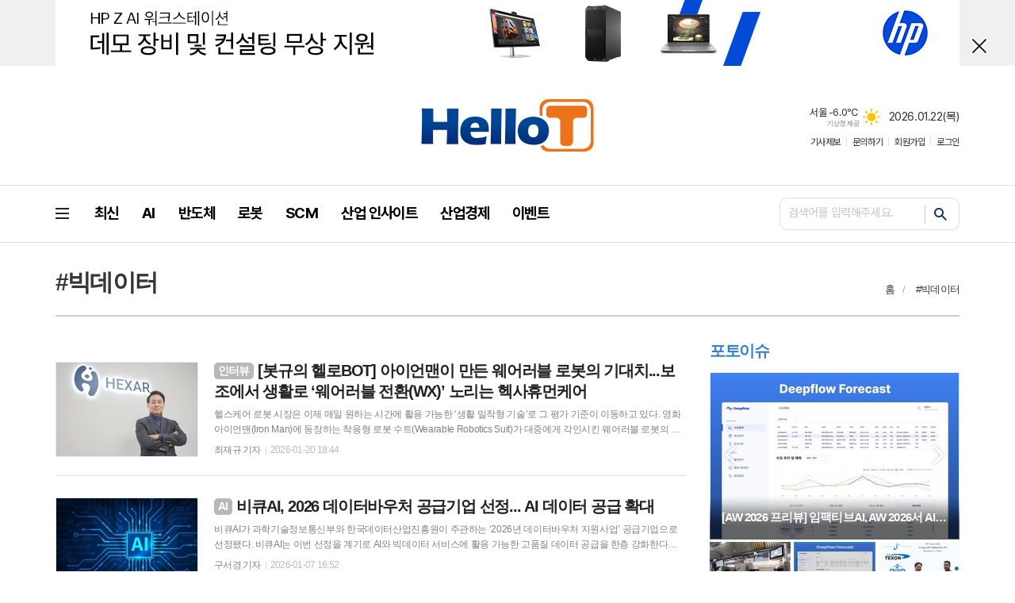

--- FILE ---
content_type: text/html; charset=utf-8
request_url: https://www.hellot.net/news/tag_list_all.html?tag=%EB%B9%85%EB%8D%B0%EC%9D%B4%ED%84%B0
body_size: 21326
content:
<!DOCTYPE html>
<html lang="ko">
<head>
<meta charset="UTF-8">
<meta http-equiv="X-UA-Compatible" content="IE=edge">
<meta property="og:url"					content="https://www.hellot.net/news/tag_list_all.html?tag=%EB%B9%85%EB%8D%B0%EC%9D%B4%ED%84%B0" />
<meta property="og:type"				content="article" />
<meta property="og:title"				content="헬로티 –매일 만나는 첨단 산업, 경제, IT 소식" />
<meta property="og:description"			content="산업 전문 미디어인 헬로티는 자동화기술, 전자기술, AI, IT, ICT 등 다양한 산업 정보를 제공합니다. 최신 동향으로 트렌드를 파악해보세요." />
<meta property="og:image"				content="https://www.hellot.net/data/design/logo/default_image_share_20210526085512.jpg" />
<meta name="twitter:url"				content="https://www.hellot.net/news/tag_list_all.html?tag=%EB%B9%85%EB%8D%B0%EC%9D%B4%ED%84%B0" />
<meta name="twitter:title"				content="헬로티 –매일 만나는 첨단 산업, 경제, IT 소식" />
<meta name="twitter:card"				content="photo" />
<meta name="twitter:image"				content="https://www.hellot.net/data/design/logo/default_image_share_20210526085512.jpg" />

<!-- 데이블 -->
<meta property="dable:item_id" content="">
<meta property="dable:title" content="헬로티 –매일 만나는 첨단 산업, 경제, IT 소식">
<meta property="dable:image" content="https://www.hellot.net/data/design/logo/default_image_share_20210526085512.jpg">
<meta property="dable:author" content="">
<meta property="article:section" content="">
<meta property="article:published_time" content="">

<meta name="naver-site-verification" content="f8d0eeb863057091678d8d96123ed4571d43875a" />
<link rel="canonical" href="https://www.hellot.net/news/tag_list_all.html?tag=%EB%B9%85%EB%8D%B0%EC%9D%B4%ED%84%B0" />
<link rel="apple-touch-icon-precomposed" href="/data/skin/layout/1/m14/images/favicon72.png">
<link rel="apple-touch-icon-precomposed" sizes="144x144" href="/data/skin/layout/1/m14/images/favicon144.png">
<link rel="shortcut icon" href="https://www.hellot.net/favicon.ico">
<link rel="icon" href="https://www.hellot.net/favicon.ico" type="image/x-icon">
<link rel="alternate" type="application/rss+xml" title="RSS 2.0" href="/data/rss/news.xml">
<link type="text/css" rel="stylesheet" href="/data/skin/layout/1/m14/images/css/index_cache.css">
<link type="text/css" rel="stylesheet" href="/data/skin/content/1/theme_title/index_cache.css">
<link type="text/css" rel="stylesheet" href="/data/skin/content/1/widget/index.css">
<!--[if lte IE 8]>
<link rel="stylesheet" type="text/css" href="/data/skin/layout/1/m14/images/css/ie_cache.css">
<![endif]-->
<title>헬로티 –매일 만나는 첨단 산업, 경제, IT 소식</title>

<!-- Facebook Pixel Code -->
<script>
  !function(f,b,e,v,n,t,s)
  {if(f.fbq)return;n=f.fbq=function(){n.callMethod?
  n.callMethod.apply(n,arguments):n.queue.push(arguments)};
  if(!f._fbq)f._fbq=n;n.push=n;n.loaded=!0;n.version='2.0';
  n.queue=[];t=b.createElement(e);t.async=!0;
  t.src=v;s=b.getElementsByTagName(e)[0];
  s.parentNode.insertBefore(t,s)}(window, document,'script',
  'https://connect.facebook.net/en_US/fbevents.js');
  fbq('init', '6205923499453899');
  fbq('track', 'PageView');
</script>
<noscript>
  <img height="1" width="1" style="display:none" 
       src="https://www.facebook.com/tr?id=6205923499453899&ev=PageView&noscript=1"/>
</noscript>
<!-- End Facebook Pixel Code -->

<!-- Google Tag Manager -->
<script>(function(w,d,s,l,i){w[l]=w[l]||[];w[l].push({'gtm.start':
new Date().getTime(),event:'gtm.js'});var f=d.getElementsByTagName(s)[0],
j=d.createElement(s),dl=l!='dataLayer'?'&l='+l:'';j.async=true;j.src=
'https://www.googletagmanager.com/gtm.js?id='+i+dl;f.parentNode.insertBefore(j,f);
})(window,document,'script','dataLayer','GTM-MKMSBDF9');</script>
<!-- End Google Tag Manager -->

<script type="text/javascript" src="//wsa.mig-log.com/wsalog.js"> </script>
<script type="text/javascript">
wsa.cnv('2',1000,'UAUMQFC'); 
</script>


<script type="text/javascript" src="//wsa.mig-log.com/wsalog.js"> </script>
<script type="text/javascript">
wsa.inflow("www.hellot.net");
wsa_do(wsa);
</script><link href="/data/cache/skin/1/head-cnts.css?20090508101900" type="text/css" rel="stylesheet" />
<link href="/data/cache/skin/1/tag_list_all-cnts.css?20090508101900" type="text/css" rel="stylesheet" />
<meta name="subject" content="헬로티" />
<meta name="Copyright" content="헬로티" />
<meta name="keywords" content="제조산업, 뉴스, 산업경제, IT,헬로티,첨단,AI,자동화기술,전자기술" />
<meta name="title" content="헬로티 – 매일 만나는 첨단 산업, 경제, IT 소식" />
<meta name="description" content="산업 전문 미디어인 헬로티는 자동화기술, 전자기술, AI, IT, ICT 등 다양한 산업 정보를 제공합니다. 최신 동향으로 트렌드를 파악해보세요." />

<script type='text/javascript' src='/plugin/jquery/jquery-1.3.2.min.js'></script>
<script type='text/javascript' src='/js/common/jquery.cookie.js'></script>
<script type='text/javascript' src='/plugin/jquery/jquery-ui-1.7.2.custom.min.js'></script>
<script type='text/javascript' src='/plugin/jquery/plugins/jquery.floatobject-1.0.js'></script>
<script type='text/javascript' src='/plugin/jquery/plugins/jquery.uploadify-v2.1.0/swfobject.js'></script>
<script type='text/javascript' src='/plugin/jquery/plugins/jquery.uploadify-v2.1.0/jquery.uploadify.v2.1.0.min.js'></script>
<script type='text/javascript' src='/plugin/jquery/plugins/jquery.newsticker.js'></script>
<script type='text/javascript' src='/plugin/jquery/plugins/jquery-galleryview/jquery.easing.1.3.js'></script>
<script type='text/javascript' src='/plugin/jquery/plugins/jquery-galleryview/jquery.galleryview-1.1.js'></script>
<script type='text/javascript' src='/plugin/jquery/plugins/jquery-galleryview/jquery.timers-1.1.2.js'></script>
<script type='text/javascript' src='/js/iecontrol.js'></script>
<script type='text/javascript' src='/js/xml_supports.js'></script>
<script type='text/javascript' src='/js/menu.js'></script>
<script type='text/javascript' src='/js/mynews.js'></script>
<script type='text/javascript' src='/js/input.js'></script>
<script type="text/javascript" src="/js/common/jquery-1.11.1.js"></script>
<script type="text/javascript" src="/js/common/jquery.fitvids.js"></script>
<script type="text/javascript" src="/js/common/swipe.js"></script>
<script type="text/javascript" src="/js/common/jquery.bxslider.js"></script>
<script type="text/javascript" src="/js/common/jquery.sticky.js"></script>
<script type="text/javascript" src="/js/common/icheck.js"></script>
<script type="text/javascript" src="/js/common/jquery-ui-1.9.2.custom.js"></script>
<script type="text/javascript" src="/js/common/jquery.easy-ticker.js"></script>
<link type="text/css" rel="stylesheet" href="/js/common/swiper.css">
<script type="text/javascript" src="/js/common/swiper.jquery.min.js"></script>
<script type="text/javascript" src="/js/common/jquery.simplyscroll.js"></script>
<link type="text/css" rel="stylesheet" href="/js/common/slick.css">
<script type="text/javascript" src="/js/common/slick.js"></script>
<script type="text/javascript" src="/js/common/jquery.slimscroll.js"></script>
<script type="text/javascript" src="/js/jquery.swipebox.js"></script><link rel="stylesheet" href="/plugin/photozoom/swipebox.css"><script type="text/javascript">
	var jQuery11 = $.noConflict(true);
</script>
<script type="text/javascript" src="/js/common/style.js"></script>
<meta property="naverblog:title"				content="" />

<script>
function ajaxGetSkinContent(layout_tpl, lay_no)
{
	$("#btn_more_" + lay_no).hide();
	$("#btn_more_loading_" + lay_no).show();
	if($("#skin_content_" + lay_no).attr("data-page") === undefined)
	{
		$("#skin_content_" + lay_no).attr("data-page", 1);
	}
	var page = Number($("#skin_content_" + lay_no).attr("data-page")) + 1;
	var mode = "get_skin_content";
	var parameter = "mode=" + mode + "&layout_tpl=" + layout_tpl + "&lay_no=" + lay_no + "&ajax_page=" + page + "&sec_no=0";

	$.ajax({
		url: "/news/ajax.php",
		data: parameter,
		dataType: "json",
		type:"POST",
		error: function(error) {
			console.log(error);
			return;
		},
		success: function(data){

			if(data.error_code)
			{
				console.log(data.error_message);
				return false;
			}
			$("#skin_content_" + lay_no).append($(data.html).find("#skin_content_" + lay_no).html());
			$("#skin_content_" + lay_no).attr("data-page", page);

			if($(data.html).find("#skin_content_" + lay_no).children().length >= $("#skin_content_" + lay_no).attr("data-count"))
			{
				$("#btn_more_" + lay_no).show();
			}
			$("#btn_more_loading_" + lay_no).hide();
		},
	});
}
</script>

<style>
.menu_wrap .hidden_skin, .top_ban_wrap .hidden_skin, .head_ban .hidden_skin { background: url(/data/skin/content/1/theme_title/images/bg_hr.png) repeat 0 0; height: 50px;}
.menu_wrap .html_no { position: absolute; right: 2px; top: 1px; background: #000; border-radius: 10px; color: #fff; font-family: Apple SD Gothic Neo, 돋움, Dotum, Helvetica, Droid Sans, AppleSDGothic, Arial, sans-serif; font-size: 12px; border: 1px solid #fff; display: block; padding: 1px 4px;}
.menu_wrap .html_text, .top_ban_wrap .html_text, .head_ban .html_text { position: absolute; right: 2px; top: 1px; background: #000; border-radius: 10px; color: #fff; font-family: Apple SD Gothic Neo, 돋움, Dotum, Helvetica, Droid Sans, AppleSDGothic, Arial, sans-serif; font-size: 12px; border: 1px solid #fff; display: block; padding: 1px 4px;}
.menu_wrap .html_no:before { content: "No."}
</style>

<!-- Facebook Pixel Code -->
<script>
!function(f,b,e,v,n,t,s)
{if(f.fbq)return;n=f.fbq=function(){n.callMethod?
n.callMethod.apply(n,arguments):n.queue.push(arguments)};
if(!f._fbq)f._fbq=n;n.push=n;n.loaded=!0;n.version='2.0';
n.queue=[];t=b.createElement(e);t.async=!0;
t.src=v;s=b.getElementsByTagName(e)[0];
s.parentNode.insertBefore(t,s)}(window, document,'script',
'https://connect.facebook.net/en_US/fbevents.js');
fbq('init', '299335951652278');
fbq('track', 'PageView');
</script>
<noscript><img height="1" width="1" style="display:none"
src="https://www.facebook.com/tr?id=299335951652278&ev=PageView&noscript=1"
/></noscript>
<!-- End Facebook Pixel Code -->

</head>

<body>
<!-- Google Tag Manager (noscript) -->
<noscript><iframe src="https://www.googletagmanager.com/ns.html?id=GTM-MKMSBDF9" height="0" width="0" style="display:none;visibility:hidden"></iframe></noscript>
<!-- End Google Tag Manager (noscript) -->


	
<!-- HEADER -->
<!-- 접근성 메뉴 -->
<ul class="accessibility">
	<li><a href="#gnb">주메뉴 바로가기</a></li>
	<li><a href="#container">본문 바로가기</a></li>
</ul>

<script>
function bookmark(title, url) {
	if ( document.all ) {							// ie
		window.external.AddFavorite(url, title);
	} else if ( window.sidebar ) {					// firefox
		window.sidebar.addPanel(title, url, "");
	} else if(window.opera && window.print) {		// opera
		var elem = document.createElement("a");
		elem.setAttribute('href',url);
		elem.setAttribute('title',title);
		elem.setAttribute('rel','sidebar');
		elem.click(); // this.title=document.title;
	} else {
		alert("해당 브라우저는 즐겨찾기 추가 기능이 지원되지 않습니다.\n수동으로 즐겨찾기 하시거나 Ctrl+D 키를 눌러주시기 바랍니다. ");
	}
}
</script>

<script language="Javascript">
<!--
function todaycloseBanWin() { 
	$('.top_ban_wrap').slideUp(300);
}
-->
</script>
<div class="top_ban_wrap wrapper">
	<div>
		<div class='com_ban com_ban2327'><a href="https://www.hellot.net/news/banner_click.php?no=1618&mode=stat" target="_blank"><img src="https://www.hellot.net/data/banner/20260116257cc5.jpg" width="100%" border="0" alt="배너" /></a></div>
		<a href="javascript:void(0);" onclick="todaycloseBanWin();" class="btn_top_pop_close tooltip" title="닫기">닫기</a>
	</div>
</div>

<div class="head_wrap">
	<!-- 헤더 -->
	<div id="header" class="wrapper">
		<div>
			
			<div class="head_top">
				<div>
					<h1><b><a href='/' target='_top' onfocus='blur()'><img src='/data/design/logo/toplogo_20241217141827.gif'  height=70 alt='헬로티 –매일 만나는 첨단 산업, 경제, IT 소식'  /></a></b></h1>
					<div class="head_ban">
					<div class="banner_slide" id="banCon2330" style="height: 0; overflow: hidden;">
						<ul id="banSlide2330" class="photo_box">
			
						</ul>
					</div>
				
					<style type="text/css">
					.banner_slide a { display: block; text-align: center;}
					</style>
					<script type="text/javascript">
					jQuery11(function(){
					 
						jQuery11('#banSlide2330').bxSlider({
						    auto: true,
				            hideControlOnEnd: true,
				            pager: false,
				            controls: false,
				            adaptiveHeight: true,
							pause: 4000,
							speed: 500,
							mode: 'horizontal',
						    onSliderLoad: function (currentIndex){
						        jQuery11('#banCon2330').css('height', 'inherit');
						    }
						});
					});
					</script>

			</div>
					
					<div class="util_wrap">
						
						
						<!-- 날씨 / 날짜 -->
						<div class="date_wrap">
							<p class="today_txt">2026.01.22<span>(목)</span></p>
													<div class="weather_box wt01 ico02">
							<ul class="weather_slide" id="weather_slide_fe149a5495aeaa6757a41d0f4173da5e">
																<li class="icon_w">동두천 -7.0℃<span class="iw01">맑음</span></li>
																<li class="icon_w">강릉 -1.1℃<span class="iw01">맑음</span></li>
																<li class="icon_w">서울 -6.0℃<span class="iw01">맑음</span></li>
																<li class="icon_w">대전 -2.5℃<span class="iw01">맑음</span></li>
																<li class="icon_w">대구 -2.2℃<span class="iw01">맑음</span></li>
																<li class="icon_w">울산 -1.8℃<span class="iw01">맑음</span></li>
																<li class="icon_w">광주 -2.1℃<span class="iw01">맑음</span></li>
																<li class="icon_w">부산 0.4℃<span class="iw01">맑음</span></li>
																<li class="icon_w">고창 -3.2℃<span class="iw03">구름많음</span></li>
																<li class="icon_w">제주 1.9℃<span class="iw07">눈</span></li>
																<li class="icon_w">강화 -5.8℃<span class="iw01">맑음</span></li>
																<li class="icon_w">보은 -4.1℃<span class="iw01">맑음</span></li>
																<li class="icon_w">금산 -3.5℃<span class="iw01">맑음</span></li>
																<li class="icon_w">강진군 -1.1℃<span class="iw03">구름많음</span></li>
																<li class="icon_w">경주시 -2.2℃<span class="iw01">맑음</span></li>
																<li class="icon_w">거제 0.1℃<span class="iw00">-</span></li>
															</ul>
							<script>
								jQuery11('#weather_slide_fe149a5495aeaa6757a41d0f4173da5e').bxSlider({
									auto: true,
									mode: 'fade',
									pause: 2500
								});
							</script>
							<a href="http://www.kma.go.kr/" class="wc" target="_blank">기상청 제공</a>
						</div>
						</div>
						
						<!-- 유틸 -->
						<ul class="util_nav">
														
							<li><a href="/home/page.html?code=report" >기사제보</a></li>
							<li><a href="/home/page.html?code=contact" >문의하기</a></li>
							
														<li><a href="/member/member_join.html">회원가입</a></li>
							<li><a href="/member/member_login.html">로그인</a></li>
														<!--<li>2026년 01월 22일 16시 05분</li>-->
						</ul>
						
					</div>
				</div>
			</div>
			
		</div>
	</div>
	
	<div class="wrapper head_cen">
		<div>
			
			<div class="pr">
				<div class="search_box">
					<div class="search_wrap">
						<form method="GET" action="/news/search_result.html" name="form_top_search">
							<fieldset>
								<label for="searchTxt" class="i_label">검색어를 입력해주세요.</label>
								<input type="text" id="searchTxt" name="search" class="i_text">
								<button title="검색하기" class="btn_search" onclick="document.form_top_search.submit();">검색하기</button>
							</fieldset>
						</form>
					</div>
				</div>
				
								
				<!-- GNB 서브 세로형-->
				<ul id="gnb" class="vertical">
										<li><a href="#" class="all_nav"><b></b></a></li>
															<li>
						<a href="/news/article_list_all.html"  ><span>최신</span></a>
											</li>
										<li>
						<a href="/news/section.html?sec_no=141"  ><span>AI</span></a>
												<ul id="submenu2" style="display: none;">
														<li><a href="/news/section_list_all.html?sec_no=144" ><span>AI</span></a></li>
														<li><a href="/news/section_list_all.html?sec_no=146" ><span>IT</span></a></li>
													</ul>		
											</li>
										<li>
						<a href="/news/section.html?sec_no=142"  ><span>반도체</span></a>
												<ul id="submenu3" style="display: none;">
														<li><a href="/news/section_list_all.html?sec_no=147" ><span>반도체</span></a></li>
														<li><a href="/news/section_list_all.html?sec_no=148" ><span>배터리</span></a></li>
													</ul>		
											</li>
										<li>
						<a href="/news/section.html?sec_no=143"  ><span>로봇</span></a>
												<ul id="submenu4" style="display: none;">
														<li><a href="/news/section_list_all.html?sec_no=150" ><span>로봇</span></a></li>
														<li><a href="/news/section_list_all.html?sec_no=182" ><span>DX</span></a></li>
													</ul>		
											</li>
										<li>
						<a href="/news/section.html?sec_no=183"  ><span>SCM</span></a>
												<ul id="submenu5" style="display: none;">
														<li><a href="/news/section_list_all.html?sec_no=184" ><span>SCM</span></a></li>
														<li><a href="/news/section_list_all.html?sec_no=185" ><span>ESG</span></a></li>
													</ul>		
											</li>
										<li>
						<a href="/news/section.html?sec_no=153"  ><span>산업 인사이트</span></a>
												<ul id="submenu6" style="display: none;">
														<li><a href="/news/section_list_all.html?sec_no=156" ><span>스포트라이트</span></a></li>
														<li><a href="/news/section_list_all.html?sec_no=157" ><span>라이브러리</span></a></li>
														<li><a href="/news/section_list_all.html?sec_no=158" ><span>산업지식IN</span></a></li>
														<li><a href="/news/section_list_all.html?sec_no=160" ><span>인터뷰</span></a></li>
														<li><a href="/news/section_list_all.html?sec_no=192" ><span>중국 리포트</span></a></li>
														<li><a href="/news/section_list_all.html?sec_no=161" ><span>테크노트</span></a></li>
														<li><a href="/news/section_list_all.html?sec_no=194" ><span>글로벌</span></a></li>
													</ul>		
											</li>
										<li>
						<a href="/news/section.html?sec_no=154"  ><span>산업경제</span></a>
												<ul id="submenu7" style="display: none;">
														<li><a href="/news/section_list_all.html?sec_no=167" ><span>교육/세미나</span></a></li>
														<li><a href="/news/section_list_all.html?sec_no=162" ><span>기업뉴스</span></a></li>
														<li><a href="/news/section_list_all.html?sec_no=187" ><span>데이터</span></a></li>
														<li><a href="/news/section_list_all.html?sec_no=163" ><span>디지털라이프</span></a></li>
														<li><a href="/news/section_list_all.html?sec_no=165" ><span>부동산건설</span></a></li>
														<li><a href="/news/section_list_all.html?sec_no=164" ><span>인사동정</span></a></li>
														<li><a href="/news/section_list_all.html?sec_no=166" ><span>정책</span></a></li>
													</ul>		
											</li>
										<li>
						<a href="/news/section.html?sec_no=155"  ><span>이벤트</span></a>
												<ul id="submenu8" style="display: none;">
														<li class="newsletter"><a href="/mybbs/bbs.html?bbs_code=pds" ><span>뉴스레터</span></a></li>
														<li><a href="/news/section_list_all.html?sec_no=169" ><span>전시·컨퍼런스</span></a></li>
														<li><a href="/news/section.html?sec_no=130" ><span>디지털마케팅</span></a></li>
														<li><a href="/mybbs/bbs.html?bbs_code=notice" ><span>헬로티소식</span></a></li>
														<li><a href="/news/section_list_all.html?sec_no=171" ><span>헬로티TV</span></a></li>
													</ul>		
											</li>
									</ul>
				<script type="text/javascript">
				jQuery11(function(){
					var gnbMenu = jQuery11('#gnb > li');
					
					gnbMenu.hover(function(){
						jQuery11(this).children('a').addClass('on');
						jQuery11(this).children('ul').stop().slideDown(300);
					}, function(){
						jQuery11(this).children('a').removeClass('on');
						jQuery11(this).children('ul').hide();
					});
				});
				</script>
								
							</div>
			
						<div class="allnav_wrap wrapper" style="display: none;">
				
				<div class="pr">
					<a href="#" class="allnav_close" title="닫기">닫기</a>
					
					<ul class="allnav">
												<li>
							<a href="/news/article_list_all.html" >최신</a>
													</li>
												<li>
							<a href="/news/section.html?sec_no=141" >AI</a>
														<ul id="submenu2">
																<li><a href="/news/section_list_all.html?sec_no=144" ><span>AI</span></a></li>
																<li><a href="/news/section_list_all.html?sec_no=146" ><span>IT</span></a></li>
															</ul>		
													</li>
												<li>
							<a href="/news/section.html?sec_no=142" >반도체</a>
														<ul id="submenu3">
																<li><a href="/news/section_list_all.html?sec_no=147" ><span>반도체</span></a></li>
																<li><a href="/news/section_list_all.html?sec_no=148" ><span>배터리</span></a></li>
															</ul>		
													</li>
												<li>
							<a href="/news/section.html?sec_no=143" >로봇</a>
														<ul id="submenu4">
																<li><a href="/news/section_list_all.html?sec_no=150" ><span>로봇</span></a></li>
																<li><a href="/news/section_list_all.html?sec_no=182" ><span>DX</span></a></li>
															</ul>		
													</li>
												<li>
							<a href="/news/section.html?sec_no=183" >SCM</a>
														<ul id="submenu5">
																<li><a href="/news/section_list_all.html?sec_no=184" ><span>SCM</span></a></li>
																<li><a href="/news/section_list_all.html?sec_no=185" ><span>ESG</span></a></li>
															</ul>		
													</li>
												<li>
							<a href="/news/section.html?sec_no=153" >산업 인사이트</a>
														<ul id="submenu6">
																<li><a href="/news/section_list_all.html?sec_no=156" ><span>스포트라이트</span></a></li>
																<li><a href="/news/section_list_all.html?sec_no=157" ><span>라이브러리</span></a></li>
																<li><a href="/news/section_list_all.html?sec_no=158" ><span>산업지식IN</span></a></li>
																<li><a href="/news/section_list_all.html?sec_no=160" ><span>인터뷰</span></a></li>
																<li><a href="/news/section_list_all.html?sec_no=192" ><span>중국 리포트</span></a></li>
																<li><a href="/news/section_list_all.html?sec_no=161" ><span>테크노트</span></a></li>
																<li><a href="/news/section_list_all.html?sec_no=194" ><span>글로벌</span></a></li>
															</ul>		
													</li>
												<li>
							<a href="/news/section.html?sec_no=154" >산업경제</a>
														<ul id="submenu7">
																<li><a href="/news/section_list_all.html?sec_no=167" ><span>교육/세미나</span></a></li>
																<li><a href="/news/section_list_all.html?sec_no=162" ><span>기업뉴스</span></a></li>
																<li><a href="/news/section_list_all.html?sec_no=187" ><span>데이터</span></a></li>
																<li><a href="/news/section_list_all.html?sec_no=163" ><span>디지털라이프</span></a></li>
																<li><a href="/news/section_list_all.html?sec_no=165" ><span>부동산건설</span></a></li>
																<li><a href="/news/section_list_all.html?sec_no=164" ><span>인사동정</span></a></li>
																<li><a href="/news/section_list_all.html?sec_no=166" ><span>정책</span></a></li>
															</ul>		
													</li>
												<li>
							<a href="/news/section.html?sec_no=155" >이벤트</a>
														<ul id="submenu8">
																<li><a href="/mybbs/bbs.html?bbs_code=pds" ><span>뉴스레터</span></a></li>
																<li><a href="/news/section_list_all.html?sec_no=169" ><span>전시·컨퍼런스</span></a></li>
																<li><a href="/news/section.html?sec_no=130" ><span>디지털마케팅</span></a></li>
																<li><a href="/mybbs/bbs.html?bbs_code=notice" ><span>헬로티소식</span></a></li>
																<li><a href="/news/section_list_all.html?sec_no=171" ><span>헬로티TV</span></a></li>
															</ul>		
													</li>
											</ul>
				</div>
				
			</div>
			
			<script type="text/javascript">
			jQuery11(function(){
			
				var allNav = jQuery11('.all_nav');
				var allNavWrap = jQuery11('.allnav_wrap');
				var allNavClose = jQuery11('.allnav_close');
				
				allNav.on('click',function(){
					allNavWrap.slideDown(300);
					return false;
				});
				
				allNavClose.on('click',function(){
					allNavWrap.slideUp(300);
					return false;
				});
				
				jQuery11(document).on('click',function(){
					allNavWrap.slideUp(300);
				});
				allNavWrap.on('click',function(e){ 
					e.stopPropagation(); 
				});
				
			});
			</script>
						
		</div>
	</div>
</div>



<!-- STICKY BANNER -->
<div class="top_banner">
    <div class="banner_wrap">
         <div class="banner_left">
	         <div class="stt_banner_wrap02">
		         
		     </div>
	         <div class="fix_banner_wrap02">
		         
	         </div>
         </div>
         <div class="banner_right">
	         <div class="stt_banner_wrap">
		         
		     </div>
	         <div class="fix_banner_wrap">
		         
	         </div>
         </div>
    </div> 
</div>

<!-- CONTENT -->
<div class="wrapper">
	<div id="container">
			
				<div class="p_tit_wrap">
			<div class="fl"> <!-- 항상 -->
															<h2 class="p_tit">#빅데이터</h2>
												</div><!-- //항상 -->

			<div class="fr">
								<ul class="path_nav">
					<li><a href="/">홈</a></li>
					<li><a href="/news/tag_list_all.html?tag=빅데이터">
												#빅데이터
												</a>
					</a></li>
									</ul>
							</div>
		</div>
				
		<div class="pb00">
			
		</div>
			
		<div class="column col73">
			<div>
				<div>


					<div class="ara_007    ">
	
	<ul class="art_list_all">
			<li >
			<a href="/news/article.html?no=109354">
								<span class="thumb"><img src="//www.hellot.net/data/cache/public/photos/20260104/art_17688992783959_d06041_178x118_c0.jpg" width="178" height="118" alt=""></span>
								
				<h2 class="cmp c2"><i>인터뷰</i> [봇규의 헬로BOT] 아이언맨이 만든 웨어러블 로봇의 기대치...보조에서 생활로 ‘웨어러블 전환(WX)’ 노리는 헥사휴먼케어</h2>
				<p class="ffd cmp c2">헬스케어 로봇 시장은 이제 매일 원하는 시간에 활용 가능한 ‘생활 밀착형 기술’로 그 평가 기준이 이동하고 있다. 영화 아이언맨(Iron Man)에 등장하는 착용형 로봇 수트(Wearable Robotics Suit)가 대중에게 각인시킨 웨어러블 로봇의 이미지는 ‘강력한 출력’과 ‘초인적 증강’에 가깝다. 하지만 실제 시장이 요구하는 차세대 성능은 오히려 그 정반대 지점에 놓여 있다. 고령화와 만성 근골격계 질환의 증가는 재활 병원 내부의 수요를 촉발했으며, 중대재해 이슈와 숙련 인력 부족은 산업 현장에서의 ‘근력 보조’를 필수적인 안전 투자 항목으로 배치시켰다. 동시에 가정 안에서는 보행·운동 보조가 엄연한 생활기기 카테고리로 재정의되고 있다. 이러한 전환점에서 웨어러블 로봇의 핵심은 토크·출력 등 성능이 아니라, ▲착용·해제 용이성 ▲물리적 무게 ▲통풍·소음 ▲피로감 ▲배터리 효율로 대표되는 ‘지속 사용성’이다. 기술 트렌드 역시 동일한 방향으로 흐르고 있다. 로봇은 더 강력한 힘을 내기보다 사용자의 의도를 읽어내고 기계적 개입을 최소화하는 방향으로 발전 중이다. 보행 보조의 경우 사용자의 근력 수준에 따라 필요한 보조력이 다르고, 보조가 필요한 관절 부</p>
				<ul class="ffd art_info">
					<li class="name">최재규 기자 </li>
					<li class="date">2026-01-20 18:44</li>
				</ul>
			</a>
		</li>
			<li >
			<a href="/news/article.html?no=108836">
								<span class="thumb"><img src="//www.hellot.net/data/cache/public/photos/20260102/art_17677707213038_f2ea7c_178x118_c0.jpg" width="178" height="118" alt=""></span>
								
				<h2 class="cmp c2"><i>AI</i> 비큐AI, 2026 데이터바우처 공급기업 선정... AI 데이터 공급 확대</h2>
				<p class="ffd cmp c2">비큐AI가 과학기술정보통신부와 한국데이터산업진흥원이 주관하는 ‘2026년 데이터바우처 지원사업’ 공급기업으로 선정됐다. 비큐AI는 이번 선정을 계기로 AI와 빅데이터 서비스에 활용 가능한 고품질 데이터 공급을 한층 강화한다는 계획이다. 데이터바우처 지원사업은 데이터 및 AI 산업 활성화를 목적으로 기업의 데이터 구매와 가공, 분석 등 데이터 활용 전 단계를 지원하는 정부 정책 사업이다. 이를 통해 소상공인과 중소기업, 예비창업자 등 다양한 수요기업이 데이터 기반 서비스와 제품 개발, 인공지능 기술 활용에 필요한 기반을 확보할 수 있도록 돕는다. 비큐AI는 이번 공급기업 선정에 따라 미디어 데이터와 기업정보 등 AI 학습과 빅데이터 분석, 인공지능 기술 고도화에 필요한 고품질 데이터를 수요기업에 제공할 예정이다. 데이터 기반 서비스와 제품 개발을 추진하는 기업을 대상으로 실질적인 데이터 활용 환경을 지원하는 데 초점을 맞춘다. 비큐AI는 데이터 통합 공급 플랫폼 ‘RDPLINE’을 통해 도메인별 AI와 서비스에 최적화된 데이터를 공급하고 있다. 최근에는 국내 파운데이션 모델 고도화와 실시간 서비스용 데이터 공급을 중심으로 사업 영역을 확장하며 AI·빅데이터 시</p>
				<ul class="ffd art_info">
					<li class="name">구서경 기자 </li>
					<li class="date">2026-01-07 16:52</li>
				</ul>
			</a>
		</li>
			<li >
			<a href="/news/article.html?no=108064">
								<span class="thumb"><img src="//www.hellot.net/data/cache/public/photos/20251250/art_17653645124631_d4d7fc_178x118_c0.jpg" width="178" height="118" alt=""></span>
								
				<h2 class="cmp c2"><i>교육/세미나</i> 초격차 기술 확보의 성장 동력, ‘시험 실증’이 여는 산업융합 신제품의 미래...웨비나서 '활짝'</h2>
				<p class="ffd cmp c2">4차 산업혁명 시대가 가속화되면서 인공지능(AI)·로봇·무인항공기(드론)·빅데이터 등 첨단 기술이 전통 산업과 융합하는 방법론이 떠오르는 중이다. 이를 기반으로 한 새로운 시장과 제품을 끊임없이 창출하고 있는 시장의 모습이다. 이러한 산업융합 신제품은 국가 경쟁력을 좌우할 핵심 동력으로 주목받지만, 새로운 기술과의 융합 방식 때문에 기존의 인증 체계나 시험 기준으로는 검증하기 어려운 경우가 많다. 따라서 국내 생태계가 세계 시장에서 기술력을 인정받고 초격차 경쟁력을 확보하기 위한 전략이 필요해 보인다. 개발된 신제품의 신뢰성·안전성을 글로벌 수준으로 입증할 수 있는 체계적인 시험 실증 과정이 필수적으로 요구된다는 뜻이다. 이에 정부와 유관 기관들은 이러한 시대적 요구에 대응하는 데 집중하는 분위기다. 이들은 혁신 신제품이 규제 장벽을 넘어 성공적으로 글로벌 시장에 진출할 수 있도록 지원 체계를 강화하는 과정을 거치고 있다. 이 배경 속에서 한국산업기술시험원(KTL)은 산업통상자원부 기반 구축 사업의 일환으로 신제품 실험 실증 사업을 활발히 진행하고 있다. 기관은 국내 산업 융합 신제품의 글로벌 수출 경쟁력 강화, 초격차 기술 확산, 생태계 활성화를 지원하는</p>
				<ul class="ffd art_info">
					<li class="name">최재규 기자 </li>
					<li class="date">2025-12-10 20:02</li>
				</ul>
			</a>
		</li>
			<li >
			<a href="/news/article.html?no=108063">
								<span class="thumb"><img src="//www.hellot.net/data/cache/public/photos/20251250/art_17653645027224_d99dc5_178x118_c0.jpg" width="178" height="118" alt=""></span>
								
				<h2 class="cmp c2"><i>교육/세미나</i> 기술 융합 신제품, 글로벌 무대로...'시험 실증'으로 초격차 기술 경쟁력 확보한다</h2>
				<p class="ffd cmp c2">4차 산업혁명 시대가 가속화되면서 인공지능(AI)·로봇·무인항공기(드론)·빅데이터 등 첨단 기술이 전통 산업과 융합하는 방법론이 떠오르는 중이다. 이를 기반으로 한 새로운 시장과 제품을 끊임없이 창출하고 있는 시장의 모습이다. 이러한 산업융합 신제품은 국가 경쟁력을 좌우할 핵심 동력으로 주목받지만, 새로운 기술과의 융합 방식 때문에 기존의 인증 체계나 시험 기준으로는 검증하기 어려운 경우가 많다. 따라서 국내 생태계가 세계 시장에서 기술력을 인정받고 초격차 경쟁력을 확보하기 위한 전략이 필요해 보인다. 개발된 신제품의 신뢰성·안전성을 글로벌 수준으로 입증할 수 있는 체계적인 시험 실증 과정이 필수적으로 요구된다는 뜻이다. 이에 정부와 유관 기관들은 이러한 시대적 요구에 대응하는 데 집중하는 분위기다. 이들은 혁신 신제품이 규제 장벽을 넘어 성공적으로 글로벌 시장에 진출할 수 있도록 지원 체계를 강화하는 과정을 거치고 있다. 이 배경 속에서 한국산업기술시험원(KTL)은 산업통상부 기반 구축 사업의 일환으로 신제품 실험 실증 사업을 활발히 진행하고 있다. 기관은 국내 산업 융합 신제품의 글로벌 수출 경쟁력 강화, 초격차 기술 확산, 생태계 활성화를 지원하는 중이</p>
				<ul class="ffd art_info">
					<li class="name">최재규 기자 </li>
					<li class="date">2025-12-10 20:02</li>
				</ul>
			</a>
		</li>
			<li >
			<a href="/news/article.html?no=107176">
								<span class="thumb"><img src="//www.hellot.net/data/cache/public/photos/20251146/art_17630300539945_2677e2_178x118_c0.jpg" width="178" height="118" alt=""></span>
								
				<h2 class="cmp c2"><i>로봇</i> [봇규의 헬로BOT] “현장 중심 인재로 재편” 한국형 로봇 교육, ‘휴먼 에러’ 잡는 실습으로 체질 개선 예고</h2>
				<p class="ffd cmp c2">인공지능 전환(AX)이 기존의 전공·자격 중심의 산업 교육 질서를 흔들고 있다. 기업은 로봇을 ‘만드는 방법’보다 ‘쓰는 법’, 즉 현장 과업을 세분화한 기술 단위의 학습을 원하고, 교육 주체는 하드웨어·소프트웨어·데이터를 한데 통합한 실습 중심으로 전환돼야 한다는 요구사항을 드러내는 양상이다. 이에 따라 현장에서는 로봇 사용자, 애플리케이션 엔지니어, 개발자 등으로 수요가 빠르게 재편되고 있다. 향후 협동 로봇(코봇), 자율주행로봇(AMR), 비전(Vision), 엔드이펙터(End-effector) 등을 통합하는 역량과 인공지능(AI) 활용 및 이해 능력(Literacy)이 로봇계 인재의 기본 소양이 될 전망이다. 업계는 교육 과정에서 과목보다 필요한 요소를 바로 활용하는 능력을 키워야 한다고 목소리를 낸다. 현장 문제를 하나씩 떼 세분화된 과제로 만들고, 로봇을 직접 가동하며 데이터 모으고, 간단한 AI 모델을 얹어 결과를 확인하는 식의 주장이다. 이때 과제 결과와 실습 기록이 이력서보다 힘을 가져야 하고, 특정 장비에 한정되지 않는 역량이 중요하다는 의견도 함께 한다. 이 과정에서 표준 인터페이스와 개방형 소프트웨어 개발 키트(SDK)를 다루는 능력이</p>
				<ul class="ffd art_info">
					<li class="name">최재규 기자 </li>
					<li class="date">2025-11-13 19:40</li>
				</ul>
			</a>
		</li>
			<li >
			<a href="/news/article.html?no=106703">
								<span class="thumb"><img src="//www.hellot.net/data/cache/public/photos/20251044/art_17618666539018_20c339_178x118_c0.jpg" width="178" height="118" alt=""></span>
								
				<h2 class="cmp c2"><i>IT</i> 바이브컴퍼니, HSAD 브랜드 에이전트에 썸트렌드 데이터 지원</h2>
				<p class="ffd cmp c2">바이브컴퍼니가 HSAD의 ‘브랜드 맞춤형 에이전트’에 소비자 인사이트 기반의 썸트렌드 데이터를 제공하며, 에이전트가 시장의 흐름과 소비자 반응을 데이터로 분석할 수 있도록 지원했다고 밝혔다. HSAD가 선보인 ‘브랜드 맞춤형 에이전트’는 AI 시대에 브랜드별 맞춤형 인사이트를 제공하기 위한 솔루션으로, 소비자 반응과 시장 데이터를 통합 분석해 브랜드 전략 수립부터 콘텐츠 기획까지 전 과정을 지원한다. 바이브컴퍼니는 자사의 Sometrend Data+를 통해 소셜 언급량, 연관 키워드, 감성 변화 등 소비자 담론을 정제한 데이터를 HSAD에 제공했다. 이를 통해 HSAD는 브랜드별 주요 이슈와 여론의 흐름을 정량적으로 파악하고, 브랜드별 특화된 시장 변화를 실시간으로 분석할 수 있는 기반을 강화했다. Sometrend Data+는 520억 건 이상의 소셜 데이터를 기반으로 언급량, 연관어, 감성, 담론 구조 등 다양한 분석 지표를 제공하는 데이터 서비스다. 이를 활용하면 기업은 소비자 인사이트를 빠르게 도출하고, AI 솔루션이나 마케팅 시스템과 연계해 의사결정의 속도와 정밀도를 높일 수 있다. 김경서 바이브컴퍼니 대표는 “AI가 마케팅 전반을 변화시키고 있지만</p>
				<ul class="ffd art_info">
					<li class="name">이창현 기자 </li>
					<li class="date">2025-10-31 11:41</li>
				</ul>
			</a>
		</li>
			<li >
			<a href="/news/article.html?no=106464">
								<span class="thumb"><img src="//www.hellot.net/data/cache/public/photos/20251043/art_1761188392945_4f112c_178x118_c0.jpg" width="178" height="118" alt=""></span>
								
				<h2 class="cmp c2"><i>AI</i> “AI가 작물 생육 예측”…롯데이노베이트, 스마트팜 서비스 확대</h2>
				<p class="ffd cmp c2">롯데이노베이트가 스마트팜 플랫폼 ‘도시의 푸른농장’에 인공지능(AI)을 접목해 서비스 고도화와 생산성 혁신에 나섰다. 롯데이노베이트는 도시의 푸른농장 플랫폼에 비전(Vision) AI 기술을 적용, 작물의 생육 예측 및 병해충 예찰 AI 모델을 통해 생산성과 효율성을 대폭 높일 계획이라고 밝혔다. 해당 기술은 이미 검증을 마치고 자체 스마트팜에 적용 중이며 내년에는 모든 스마트팜 운영자들이 이용할 수 있도록 개방될 예정이다. 도시의 푸른농장은 자체 테스트베드에서 학습된 이미지 데이터를 활용해 작물의 생육 상태를 분석하고 최적의 수확 시기를 제시한다. 이용자는 이를 통해 작물의 납품량과 재고량을 보다 효율적으로 관리할 수 있으며, 인력 운영 효율도 개선돼 인건비 절감 효과를 얻을 수 있다. 또한 비전 AI 기술을 기반으로 작물의 병징을 실시간으로 감지하고 이상 징후가 발생하면 즉시 이용자에게 알람을 전송하는 서비스도 제공한다. 이를 통해 병해충 피해를 사전에 예방하고 스마트팜의 안정적인 운영을 지원한다. 롯데이노베이트는 이와 더불어 자사의 비즈니스 맞춤형 AI 에이전트 플랫폼 ‘아이멤버(IMEMBER)’를 활용해 스마트팜 재배 안내 서비스를 운영 중이다. 향후</p>
				<ul class="ffd art_info">
					<li class="name">이창현 기자 </li>
					<li class="date">2025-10-23 13:18</li>
				</ul>
			</a>
		</li>
			<li >
			<a href="/news/article.html?no=105937">
								<span class="thumb"><img src="//www.hellot.net/data/cache/public/photos/20250940/art_17592156188013_667d90_178x118_c0.jpg" width="178" height="118" alt=""></span>
								
				<h2 class="cmp c2"><i>IT</i> 아콘소프트-가온아이, 클라우드·AI 전략 협력 MOU 체결</h2>
				<p class="ffd cmp c2">ICT 업계가 클라우드와 AI를 축으로 한 차세대 혁신에 속도를 내고 있다. 아콘소프트(대표 이영수)와 가온아이(대표 조창제)가 전략적 업무 협약(MOU)을 체결하며 클라우드 네이티브 PaaS 플랫폼, 그룹웨어, 빅데이터, 인공지능(AI) 등 핵심 기술 분야에서 협력 체계를 강화한다고 30일 밝혔다. 이번 협약의 목적은 양사가 보유한 기술과 영업 역량을 융합해 디지털 전환(DX)·인공지능 전환(AX)·클라우드 전환(CX)·그린 전환(GX) 등 다양한 분야에서 시장 경쟁력을 확대하고, 고객에게 한층 진화된 서비스를 제공하는 데 있다. 이를 통해 양사는 빠르게 변화하는 ICT 환경에 선제적으로 대응하고 지속 가능한 성장 기반을 마련하겠다는 전략이다. 아콘소프트는 클라우드 네이티브 기반의 플랫폼 기술과 AI 서비스 솔루션에서 강점을 보유하고 있다. 가온아이는 그룹웨어와 AI 협업솔루션, 빅데이터 분석 역량을 갖춘 기업으로 국내 시장에서 오랜 고객 기반과 유통 경험을 확보하고 있다. 양사는 이번 협약을 통해 각자의 전문성을 융합, 새로운 비즈니스 모델을 창출하고 시장 영향력을 확대할 계획이다. 특히 가온아이는 자사 주력 솔루션인 칵테일 클라우드 공급과 기술 지원을</p>
				<ul class="ffd art_info">
					<li class="name">김재황 기자 </li>
					<li class="date">2025-09-30 16:01</li>
				</ul>
			</a>
		</li>
			<li >
			<a href="/news/article.html?no=105765">
								<span class="thumb"><img src="//www.hellot.net/data/cache/public/photos/20250939/art_17587579463769_b1600c_178x118_c0.jpg" width="178" height="118" alt=""></span>
								
				<h2 class="cmp c2"><i>부동산건설</i> 국토부-LX, ‘AI 융합 지적·공간정보 혁신’ 제48회 지적 세미나 성료</h2>
				<p class="ffd cmp c2">고양 킨텍스에서 열린 학술 행사, 300여 명 전문가 참여 국토교통부와 한국국토정보공사(LX, 사장 어명소)는 9월 25일 경기도 고양시 킨텍스 제1전시장에서 제48회 지적 세미나를 개최했다. 이번 행사는 9월 24일부터 26일까지 열리는 ‘2025K-Geo Festa’ 연계해 열렸으며, 지적·공간정보 분야의 혁신 방향을 모색하는 자리로 주목받았다. 올해로 48회차를 맞은 지적 세미나는 정부, 지자체, 학계, 산업계가 모여 지정제도 개선과 신기술 활용 방안을 논의하는 연례행사다. 이번 세미나에는 산·학·연·관 전문가 300여 명이 참석해 인공지능(AI), 드론, 3D 영상 등 최신 기술을 지적·공간정보 분야에 접목한 사례를 집중 발표했다. 총 28편의 연구과제 중 사전 심사를 통과한 8편(공무원 4편, LX 4편)이 본선에서 경쟁했으며, 국토교통부 장관상 3편과 LX 사장상 5편이 수여됐다. 특히 AI 기반 토지 데이터 분석, 드론을 활용한 지적도 업데이트 시스템, 3D 공간정보 활용 도시계획 모델 등이 혁신 사례로 주목받았다. 이번 세미나의 주요 시상 내역은 다음과 같다:대상: 국토교통부 장관상 1편(공무원 부문), LX 사장상 1편(LX 부문)최우수상:</p>
				<ul class="ffd art_info">
					<li class="name">김근태 기자 </li>
					<li class="date">2025-09-25 09:31</li>
				</ul>
			</a>
		</li>
			<li >
			<a href="/news/article.html?no=105606">
								<span class="thumb"><img src="//www.hellot.net/data/cache/public/photos/20250938/art_17582640761121_740202_178x118_c0.jpg" width="178" height="118" alt=""></span>
								
				<h2 class="cmp c2"><i>IT</i> S2W, 코스닥 상장 발판 글로벌 빅데이터·AI 시장 진출 본격화</h2>
				<p class="ffd cmp c2">에스투더블유가 코스닥 시장에 신규 상장하며 글로벌 시장 진출을 본격화했다. 2018년 설립 이후 특수 목적 빅데이터와 산업 특화 AI 기술을 결합해 공공과 민간 전반에 걸친 사업 확장성을 입증한 에스투더블유는 이번 상장을 새로운 성장 기점으로 삼고 세계적 기업으로 도약하겠다는 계획이다. 에스투더블유는 2025년 9월 19일 코스닥 시장에 상장했다. 앞선 수요예측에서는 약 1145 대 1의 경쟁률을 기록하며 공모가를 희망밴드 최상단인 1만 3200원으로 확정했고 일반청약에서도 약 1973 대 1의 경쟁률을 달성하며 5조 1400억 원 이상의 증거금을 모집했다. 기관투자자 의무보유 확약 우선배정제도 요건을 충족하면서 투자 안정성도 확보했다. 이를 통해 기술력과 사업성에 대한 시장 기대감을 확인했다. 회사는 이번 상장을 계기로 확보한 공모자금을 해외법인 신설, 글로벌 브랜딩 강화, 데이터센터(IDC) 건립 등 글로벌 비즈니스 기반 구축에 집중 투입할 방침이다. 특히 상장사로서의 신뢰도를 앞세워 글로벌 공공 부문 B2G 시장 진출을 가속화하고 각국의 기업 및 민간 시장으로 확장을 추진한다. 이를 통해 국가 안보와 산업을 아우르는 투트랙 전략을 정교화해 국제 시장 경</p>
				<ul class="ffd art_info">
					<li class="name">구서경 기자 </li>
					<li class="date">2025-09-19 15:44</li>
				</ul>
			</a>
		</li>
			<li >
			<a href="/news/article.html?no=105576">
								<span class="thumb"><img src="//www.hellot.net/data/cache/public/photos/20250938/art_17582061213397_a682df_178x118_c0.jpg" width="178" height="118" alt=""></span>
								
				<h2 class="cmp c2"><i>교육/세미나</i> 산업안전상생재단, 건설업체 안전 역량 강화 위한 세미나 마련</h2>
				<p class="ffd cmp c2">산업안전상생재단은 18일 일산 킨텍스에서 한국안전학회와 공동으로 ‘건설안전 전문가 초청 세미나’를 개최했다고 밝혔다. 이번 세미나는 원·하청 간 재해예방 활동사례와 학계 연구성과를 바탕으로 건설업 위험성 평가의 실행력을 강화하고, 합리적 개선방안을 모색하기 위해 마련됐다. 특히 중소 건설업체가 실효성 있는 위험성 평가를 이행할 수 있는 구체적 방안 공유에 초점이 맞춰졌다. 세미나에는 정부, 학계, 산업계 전문가들이 참여해 건설업 위험성 평가의 현장 적용성과 제도 개선을 주제로 논의가 이어졌다. 맹인영 HJ중공업 상무는 절차별 현장 적용사례와 협력사 참여 확대방안을 소개하며 실행력 강화를 강조했다. 이동진 삼성물산 건설안전연구소 그룹장은 원·하청 협력 기반의 안전관리체계를 통한 중대재해 예방활동 사례를 발표했다. 이어 정재욱 서울과기대 교수는 빅데이터와 AI를 활용한 정량적 위험도 평가 필요성을 강조하며 디지털 기반 기술 개발 방향을 제시했다. 원정훈 충북대 교수는 관리감독자 역할 강화, 근로자 참여 확대, 평가주기 개선 등을 포함한 제도 개선방안을 발표했다. 안경덕 산업안전상생재단 이사장은 “중소 건설업체는 전문인력과 안전관리 역량 부족으로 위험성 평가를 실</p>
				<ul class="ffd art_info">
					<li class="name">이창현 기자 </li>
					<li class="date">2025-09-19 10:39</li>
				</ul>
			</a>
		</li>
			<li >
			<a href="/news/article.html?no=105575">
								<span class="thumb"><img src="//www.hellot.net/data/cache/public/photos/20250938/art_17582055676056_2c36f8_178x118_c0.jpg" width="178" height="118" alt=""></span>
								
				<h2 class="cmp c2"><i>전시·컨퍼런스</i> ‘KICXUP 글로벌’ 성료...산단 중심 오픈이노베이션 방향 제시</h2>
				<p class="ffd cmp c2">한국산업단지공단과 신용보증기금이 공동 주최한 ‘KICXUP 글로벌 2025’가 9월 10일부터 12일까지 일산 킨텍스에서 3일간 열렸다. ‘Connect &amp; Co-Innovate: 글로벌 협업, 산업단지를 담다’를 슬로건으로 열린 이번 행사는 글로벌 기업, 투자자, 스타트업 관계자 등 400여 명이 참석해 산업단지를 중심으로 한 글로벌 오픈이노베이션 방향을 제시했다. 첫날에는 ‘산업단지의 날’ 기념식과 함께 프라운호퍼 한국사무소 박병관 대표가 독일 연구기관의 협업 사례를 소개하며 산업단지형 개방형 혁신 모델을 제안했다. 이어 씨엔티테크 이은영 실장이 ‘스타트업이 투자자를 설득하는 전략’을 발표해 초기 기업 성장 과정의 현실적인 과제를 공유했다. 둘째 날에는 카이스트 임팩트 MBA 김문규 교수, 우아한형제들, 한국사회투자, 마들렌메모리 등이 참여해 ‘ESG와 산업단지형 친환경 오픈이노베이션’을 주제로 토론을 진행했다. 전시장에는 인공지능(AI), 빅데이터, 친환경 소재 등 다양한 분야의 50여 개 스타트업이 참가해 산업단지 현장에 적용 가능한 신기술을 선보였다. 브이디로보틱스의 이족보행 로봇, 쿳션의 드로잉·아이스크림 로봇은 참관객들의 눈길을 끌었다.</p>
				<ul class="ffd art_info">
					<li class="name">이창현 기자 </li>
					<li class="date">2025-09-19 08:58</li>
				</ul>
			</a>
		</li>
			<li >
			<a href="/news/article.html?no=105506">
								<span class="thumb"><img src="//www.hellot.net/data/cache/public/photos/20250938/art_17580783970932_2f648f_178x118_c0.jpg" width="178" height="118" alt=""></span>
								
				<h2 class="cmp c2"><i>테크노트</i> “제2의 이태원 참사 예방” KAIST, AI 군중밀집 예측 기술 개발</h2>
				<p class="ffd cmp c2">KAIST 전산학부 이재길 교수 연구팀이 군중 밀집을 정밀하게 예측할 수 있는 인공지능 기술을 개발했다고 17일 밝혔다. 이번 성과는 이태원 참사와 같은 다중밀집사고를 예방하고, 교통 혼잡 완화 및 감염병 대응에도 활용할 수 있을 것으로 기대된다. 군중 밀집 위험은 단순히 인원수로만 설명되지 않는다. 같은 인원이라도 유입 경로와 이동 방향에 따라 위험도가 달라진다. 연구팀은 이를 ‘시간에 따라 변하는 그래프(time-varying graph)’ 개념으로 모델링해, 특정 지역의 인원(정점 정보)과 지역 간 인구 흐름(간선 정보)을 동시에 분석하는 방식으로 접근했다. 이를 위해 ‘바이모달 학습(bi-modal learning)’을 도입했다. 공간적 관계와 시간적 변화를 함께 학습해 군중 밀집 패턴을 읽어내도록 설계한 것이다. 또한 3차원 대조 학습(3D contrastive learning)을 적용, 2차원 공간 정보에 시간 축을 추가해 ‘언제, 어디서, 어떻게 혼잡이 진행되는지’를 파악할 수 있게 했다. 검증 결과, 서울·부산·대구 지하철, 뉴욕 교통 데이터, 코로나19 확진자 수 등 실세계 데이터를 활용한 테스트에서 기존 최신 기술 대비 최대 76.1% 높은</p>
				<ul class="ffd art_info">
					<li class="name">이창현 기자 </li>
					<li class="date">2025-09-17 13:34</li>
				</ul>
			</a>
		</li>
			<li >
			<a href="/news/article.html?no=105424">
								<span class="thumb"><img src="//www.hellot.net/data/cache/public/photos/20250938/art_17579057859742_ab8734_178x118_c0.jpg" width="178" height="118" alt=""></span>
								
				<h2 class="cmp c2"><i>DX</i> 이엠에스, 스마트 가로등 기술로 친환경 도시 혁신 인정받아</h2>
				<p class="ffd cmp c2">이엠에스가 ‘AI 센서 기반 스마트 가로등’ 기술로 2025 환경창업대전에서 한국환경산업기술원장상을 수상했다. 이번 수상은 에너지 절감과 안전한 도시 환경 구축을 동시에 실현할 수 있는 기술력을 인정받은 결과다. 시상식에는 이한찬 이엠에스 대표가 참석해 상을 받았으며, 현장에서는 주요 수상작 발표와 함께 친환경 창업기업들의 사례가 공유됐다. 이엠에스의 스마트 가로등은 AI 센서와 빅데이터 분석을 통해 보행자와 차량 움직임을 감지하고, 상황에 따라 조도를 자동 조절한다. 이를 통해 전력 소비를 줄이면서도 안전한 보행 환경을 제공한다. 또한 실시간 환경 데이터를 수집해 도시 에너지 관리 시스템과 연계할 수 있어 스마트시티 핵심 기술로 평가받고 있다. 이한찬 대표는 “AI 기반 스마트 가로등은 단순한 조명 장치를 넘어 도시 에너지 효율을 혁신할 수 있는 솔루션”이라며 “이번 수상을 계기로 ESG 경영을 강화하고 공공·민간 부문과 협력해 지속가능한 스마트시티 구축에 앞장서겠다”고 말했다. 환경창업대전은 매년 환경 분야 창업 아이디어와 기술을 발굴해 사업화를 지원하는 국내 최대 규모의 환경 창업 경진대회다. 올해 대회에는 기후위기 대응, 자원순환, 에너지 절감 등 다</p>
				<ul class="ffd art_info">
					<li class="name">이창현 기자 </li>
					<li class="date">2025-09-15 13:21</li>
				</ul>
			</a>
		</li>
			<li >
			<a href="/news/article.html?no=105098">
								<span class="thumb"><img src="//www.hellot.net/data/cache/public/photos/20250937/art_17573846467985_4a6251_178x118_c0.jpg" width="178" height="118" alt=""></span>
								
				<h2 class="cmp c2"><i>전시·컨퍼런스</i> 산업단지 혁신을 여는 오픈이노베이션 무대…‘KICXUP 글로벌’ 개최</h2>
				<p class="ffd cmp c2">한국산업단지공단과 신용보증기금은 산업단지 중심의 글로벌 혁신 생태계 조성을 위한 ‘산업단지 글로벌 오픈이노베이션(KICXUP Global 2025)’을 9월 10일부터 12일까지 3일간 일산 킨텍스 제1전시장 1홀에서 개최한다. KICXUP(KICOX X STARTUP)은 산업단지와 스타트업의 결합을 뜻하는 영문 약칭이다. 이번 행사는 글로벌선도기업협회(GLCA)와 씨엔티테크가 주관하며, ‘Connect&amp;Co-Innovate : 글로벌 협업, 산업단지를 담다’를 슬로건으로 진행된다. 행사에서는 산업단지를 중심으로 기술검증(PoC), 투자유치, 해외 진출 기회를 제공해 국내외 혁신 파트너십을 확대한다. 핵심 프로그램인 글로벌 오픈이노베이션 밋업에는 AWS, 메르세데스벤츠 코리아, 한국 마이크로소프트 등 글로벌 기업과 드레이퍼하우스(미국), 심산벤처스(영국) 등 글로벌 전문 투자자가 참가해 3일 동안 총 126회의 비즈니스 밋업을 진행한다. 네이버클라우드, 카카오모빌리티, 에코프로 파트너스, LG전자, CJ ENM, 한국앤컴퍼니 등 40여 개 대·중견기업도 수요기업으로 참여한다. 행사 기간 중 열리는 글로벌 세미나에서는 인공지능 시대 오픈이노베이션 전략과</p>
				<ul class="ffd art_info">
					<li class="name">이창현 기자 </li>
					<li class="date">2025-09-09 11:50</li>
				</ul>
			</a>
		</li>
		</ul>
	
		<div class="paging">
		<span><a href="?tag=빅데이터&page=0" class="btn_p prev">이전</a></span>
		<div class="btn_pagenum">
				<a href="?tag=빅데이터&page=1">1</a>
				<a href="?tag=빅데이터&page=2">2</a>
				<a href="?tag=빅데이터&page=3">3</a>
				<a href="?tag=빅데이터&page=4">4</a>
				<a href="?tag=빅데이터&page=5">5</a>
				<a href="?tag=빅데이터&page=6">6</a>
				<a href="?tag=빅데이터&page=7">7</a>
				<a href="?tag=빅데이터&page=8">8</a>
				<a href="?tag=빅데이터&page=9">9</a>
				<a href="?tag=빅데이터&page=10">10</a>
				</div>
		<span><a href="?tag=빅데이터&page=11" class="btn_p next">다음</a></span>
	</div>
	</div>
					
					<div class="column col02">
						<div>
							<div>
								
							</div>
						</div>
						<div>
							<div>
								
							</div>
						</div>
					</div>
					
					<div class="column col03" style="padding: 0 45px;">
						<div>
							<div style="width: 190px; margin: 0 auto;">
								
							</div>
						</div>
						<div>
							<div style="width: 190px; margin: 0 auto;">
								
							</div>
						</div>
						<div>
							<div style="width: 190px; margin: 0 auto;">
								
							</div>
						</div>
					</div>
					
					
				</div>
			</div>
			<div>
				<div>
					<div>
						<div class="pvw_009 hcon2234    " style="height: 0;">
	
		<div class="tit_set ts08">
		<h2><a href="/news/article_list_all.html" style="color:#397fc5">포토이슈</a></h2>
			</div>
	
	<div class="slide_wrap">
		<div>
			<ul id="picSlide2234" class="photo_box">
								<li>
					<a href="/news/article.html?no=109501">
												<span class="thumb bf32"><span class="bfbox"><img src="//www.hellot.net/data/cache/public/photos/20260104/art_17690653441844_371a40_313x209_c0.jpg" alt=""></span></span>
												<b><span class="ofe">‘美 공략 순항’ 에니아이, 1900만 달러 누적 투자 달성...패티 조리 로봇 상용화 ‘가속’</span></b>
						<i></i>
					</a>
				</li>
								<li>
					<a href="/news/article.html?no=109500">
												<span class="thumb bf32"><span class="bfbox"><img src="//www.hellot.net/data/cache/public/photos/20260104/art_17690645855835_fb1673_313x209_c0.jpg" alt=""></span></span>
												<b><span class="ofe">[AW 2026 프리뷰] 임팩티브AI, AW 2026서 AI 수요 예측 솔루션 ‘딥플로우’ 선보인다</span></b>
						<i></i>
					</a>
				</li>
								<li>
					<a href="/news/article.html?no=109499">
												<span class="thumb bf32"><span class="bfbox"><img src="//www.hellot.net/data/cache/public/photos/20260104/art_17690637394886_d703b8_313x209_c0.jpg" alt=""></span></span>
												<b><span class="ofe">서진시스템, IMC 그룹 산하 ‘잉거솔’과 MOU...우주항공·방산 공급망 공략</span></b>
						<i></i>
					</a>
				</li>
								<li>
					<a href="/news/article.html?no=109492">
												<span class="thumb bf32"><span class="bfbox"><img src="//www.hellot.net/data/cache/public/photos/20260104/art_17690592851546_883702_313x209_c0.jpg" alt=""></span></span>
												<b><span class="ofe">KAIST, 분자 배치 조절로 알츠하이머 치료 새 접근법 제안</span></b>
						<i></i>
					</a>
				</li>
								<li>
					<a href="/news/article.html?no=109498">
												<span class="thumb bf32"><span class="bfbox"><img src="//www.hellot.net/data/cache/public/photos/20260104/art_17690636810471_2dbbdf_313x209_c0.jpg" alt=""></span></span>
												<b><span class="ofe">국세청, 철강 중소기업 세정 지원 강화...법인세 3개월 연장</span></b>
						<i></i>
					</a>
				</li>
								<li>
					<a href="/news/article.html?no=109496">
												<span class="thumb bf32"><span class="bfbox"><img src="//www.hellot.net/data/cache/public/photos/20260104/art_17690627990732_6904d4_313x209_c0.jpg" alt=""></span></span>
												<b><span class="ofe">산업 자동화 분야 아시아 최대 전시회, 전문 기자들의 프리뷰</span></b>
						<i></i>
					</a>
				</li>
							</ul>
		</div>
		
				<div>
			<ul id="thumbPager2234" class="thumb_page col3">
								<li>
										<a data-slide-index="0" href="">
						<b class="thumb bf32"><span class="bfbox"><img src="//www.hellot.net/data/cache/public/photos/20260104/art_17690653441844_371a40_102x68_c0.jpg" width="102" height="68" /></span></b>
						<span></span>
					</a>
										
				</li>
								<li>
										<a data-slide-index="1" href="">
						<b class="thumb bf32"><span class="bfbox"><img src="//www.hellot.net/data/cache/public/photos/20260104/art_17690645855835_fb1673_102x68_c0.jpg" width="102" height="68" /></span></b>
						<span></span>
					</a>
										
				</li>
								<li>
										<a data-slide-index="2" href="">
						<b class="thumb bf32"><span class="bfbox"><img src="//www.hellot.net/data/cache/public/photos/20260104/art_17690637394886_d703b8_102x68_c0.jpg" width="102" height="68" /></span></b>
						<span></span>
					</a>
										
				</li>
								<li>
										<a data-slide-index="3" href="">
						<b class="thumb bf32"><span class="bfbox"><img src="//www.hellot.net/data/cache/public/photos/20260104/art_17690592851546_883702_102x68_c0.jpg" width="102" height="68" /></span></b>
						<span></span>
					</a>
										
				</li>
								<li>
										<a data-slide-index="4" href="">
						<b class="thumb bf32"><span class="bfbox"><img src="//www.hellot.net/data/cache/public/photos/20260104/art_17690636810471_2dbbdf_102x68_c0.jpg" width="102" height="68" /></span></b>
						<span></span>
					</a>
										
				</li>
								<li>
										<a data-slide-index="5" href="">
						<b class="thumb bf32"><span class="bfbox"><img src="//www.hellot.net/data/cache/public/photos/20260104/art_17690627990732_6904d4_102x68_c0.jpg" width="102" height="68" /></span></b>
						<span></span>
					</a>
										
				</li>
							</ul>
		</div>
			</div>
	
		<script type="text/javascript">
	jQuery11(function(){
	 
		var thumbslider = jQuery11('#picSlide2234').bxSlider({
		    auto: true,
		    mode: 'fade',
		    pagerCustom: '#thumbPager2234',
		    onSlideAfter: function() {
		        thumbslider.stopAuto();
		        thumbslider.startAuto();
		    },
            onSliderLoad: function(){
		        jQuery11(".hcon2234").css("height", "inherit");
		    }
		});
        
	});
	</script>
		
</div><hr class='skin_margin' style='height:25px;'>
<div class="arl_076    ">
	<div class="tit_set ts01">
	<h2><a href="javascript:void(0);" >랭킹뉴스</a></h2>
	</div>
	
	<ul class="art_list  on_img round ">
			<li >
			<a href="/news/article.html?no=109238" class="rank1">
				<i class="rank notranslate">1</i>
												<span class="thumb"><img src="//www.hellot.net/data/cache/public/photos/20260103/art_176856271472_f28c0b_70x70_c0.jpg" width="70" height="70" alt=""></span>
												<div class="txt_box">
					<h2>
						<span>[헬로스톡] 1월 16일 주목할 종목 : 효성티앤씨·LG씨엔에스·대한항공·두산에너빌리티</span>
					</h2>
				</div>
			</a>
		</li>
					<li >
			<a href="/news/article.html?no=109368" class="rank2">
				<i class="rank notranslate">2</i>
												<span class="thumb"><img src="//www.hellot.net/data/cache/public/photos/20260104/art_17689065072549_d248c8_70x70_c0.jpg" width="70" height="70" alt=""></span>
												<div class="txt_box">
					<h2>
						<span>[헬로스톡] 1월 20일 주목할 종목 : 한화오션·카카오·삼성SDI·한온시스템</span>
					</h2>
				</div>
			</a>
		</li>
					<li >
			<a href="/news/article.html?no=109163" class="rank3">
				<i class="rank notranslate">3</i>
												<span class="thumb"><img src="//www.hellot.net/data/cache/public/photos/20260103/art_17684642228986_210380_70x70_c0.jpg" width="70" height="70" alt=""></span>
												<div class="txt_box">
					<h2>
						<span>[AW 2026 프리뷰] ‘로보틱스 1세대’ 유진로봇, 고성능 AMR 라인업 ‘총출동’</span>
					</h2>
				</div>
			</a>
		</li>
					<li >
			<a href="/news/article.html?no=109448" class="rank4">
				<i class="rank notranslate">4</i>
												<span class="thumb"><img src="//www.hellot.net/data/cache/public/photos/20260104/art_17689892699759_9cf3ae_70x70_c0.jpg" width="70" height="70" alt=""></span>
												<div class="txt_box">
					<h2>
						<span>[헬로스톡] 1월 21일 주목할 종목 : 알테오젠·한국전력·LG전자·서진시스템</span>
					</h2>
				</div>
			</a>
		</li>
					<li >
			<a href="/news/article.html?no=109260" class="rank5">
				<i class="rank notranslate">5</i>
												<span class="thumb"><img src="//www.hellot.net/data/cache/public/photos/20260103/art_17687169606123_835e3d_70x70_c0.jpg" width="70" height="70" alt=""></span>
												<div class="txt_box">
					<h2>
						<span>나우로보틱스, ‘친정’ 한양로보틱스 품었다...75억 규모 인수 계약 체결</span>
					</h2>
				</div>
			</a>
		</li>
				</ul>
</div><hr class='skin_margin' style='height:20px;'>

					</div>
				</div>
			</div>
		</div>
		
		<div>
			
		</div>
			
	</div>
</div>

<!-- FOOTER -->
<div id="footer">
	<div class="wrapper foot_nav">
		<div>
			
			<ul class="foot_nav_top">
				<li><a href="/home/page.html?code=intro">신문사소개</a></li>
				<li><a href="/home/page.html?code=banner">광고안내</a></li>
				<li><a href="/home/page.html?code=policy"><b>개인정보처리방침</b></a></li>
				<li><a href="/home/page.html?code=policy2">청소년보호정책 (책임자 : 김유활)</a></li>
				<li><a href="/home/page.html?code=ethics">윤리강령</a></li>
				<li><a href="/home/page.html?code=email">이메일 무단수집거부</a></li>
				<li><a href="/home/page.html?code=report">기사제보</a></li>
				<li><a href="/home/page.html?code=contact">문의하기</a></li>
				<li><a href="/home/page.html?code=map">찾아오시는 길</a></li>
			</ul>
			
			<div class="fnb_wrap">
				<ul class="foot_nav_bot">
					<li><a href="http://www.chomdan.co.kr/" target="_blank"><span>㈜첨단</span></a></li>
					<li><a href="https://automation-world.co.kr/index.html" target="_blank"><span>자동화기술</span></a></li>
					<li><a href="http://www.sandannews.co.kr/" target="_blank"><span>산업단지신문</span></a></li>
					<li><a href="https://dubiz.co.kr/" target="_blank"><span>두비즈</span></a></li>
					<li><a href="https://www.automationworld.co.kr/" target="_blank"><span>오토메이션월드</span></a></li>
					<li><a href="https://scmfair.kr/kor/index.asp" target="_blank"><span>SCM FAIR</span></a></li>
					<li><a href="http://safety.hellot.net/" target="_blank"><span>첨단안전경영기술원</span></a></li>
					<li><a href="https://www.itshop.kr" target="_blank"><span>itshop</span></a></li>
					<li><a href="https://he.step.or.kr/main.do" target="_blank"><span>헬로티 에듀</span></a></li>
				</ul>
				
				<ul class="sns_link">
					<li class="mr05"><a href="https://www.youtube.com/channel/UCF1FMX5R6zSInoz2HKA4wQg" target="_blank" class="sl01" title="유튜브">유튜브</a></li>
					<li><a href="https://blog.naver.com/chomdan_" target="_blank" class="sl05" title="네이버블로그">네이버블로그</a></li>
					<li><a href="https://www.facebook.com/hellot.chomdan/" target="_blank" class="sl02" title="페이스북">페이스북</a></li>
					
									</ul>
			</div>
		</div>
	</div>
			
	<div class="wrapper">
		<div>
			
			<div class="foot_wrap">
				
				<h6><b><a href='/' target='_top' onfocus='blur()'><img src='/data/design/logo/taillogo_20241217142439.png' alt='로고' width=150  class='png24' /></a></b></h6>
				
				<div class="foot_con">
					
					<p>
						상호명(명칭) : (주)첨단 | 등록번호 : 서울,자00420 | 등록일자 : 2013년05월15일 | 제호 :헬로티(helloT) | 발행인 : 이종춘 | 편집인 : 김진희 | <br />
본점 : 서울시 마포구 양화로 127, 3층, 지점 : 경기도 파주시 심학산로 10, 3층 | 발행일자 : 2012년 4월1일 | 청소년보호책임자 : 김유활 | 대표이사 : 이준원 | 사업자등록번호 : 118-81-03520 | 전화 : 02-3142-4151 | 팩스 : 02-338-3453 | 통신판매번호 : 제 2013-서울마포-1032호<br />
copyright(c) HelloT all right reserved
					</p>
					
					<b>
						<a href="http://www.mediaon.co.kr/" target="_blank">
							<img src="/data/skin/layout/1/m14/images/img/logo_sponsor.png" width="105" height="12" alt="powered by mediaOn" />
						</a>
					</b>
					
					<p class="update mt10"><b class="mr00">UPDATE</b>: 2026년 01월 22일 16시 05분</p>
					<b class="img_qr"><img src="/data/skin/layout/1/m14/images/img/img_qrcode.gif" alt="QR code"></b>
				</div>
				
			</div>
			
			<div class="btn_top_wrap"><div><a href="javascript:void(0)" onClick="goToByScroll()" class="btn_top" style="display: none;">최상단으로</a></div></div>
			
		</div>
	</div>
</div>

<!-- 약관팝업 -->
<div class="l_pop" id="popTerms" style="display: none;">
	<div class="l_pop_m">
		<fieldset>
			<div class="ss_pop_form">
				<div>
					<h5>뉴스레터 신청</h5>
					<a href="javascript:void(0);" class="btn_pop_close pop_close">닫기</a>
					<dl>
						<dt>- 이용약관</dt>
						<dd>
							<div class="ss_terms ss_terms_agreement">
								이용약관 내용
							</div>
							<p class="n_txt">본 약관 내에는 영리목적 광고성 정보 수신 동의에 관한 사항이 포함되어 있습니다.</p>
							<div class="pr mt10">
								<span class="chk_wrap">
									<input type="checkbox" name="ss_terms01" id="ss_terms01" value="" checked>
									<label for="ss_terms01" class="chk"><b>이용약관에 동의합니다.</b></label>
								</span>
							</div>
						</dd>
					</dl>
					<dl>
						<dt>- 개인정보처리방침</dt>
						<dd>
							<div class="ss_terms ss_terms_policy_join">
								개인정보처리방침 내용
							</div>
							<div class="pr mt10">
								<span class="chk_wrap">
									<input type="checkbox" name="ss_terms02" id="ss_terms02" value="" checked>
									<label for="ss_terms02" class="chk"><b>개인정보처리방침에 동의합니다.</b></label>
								</span>
							</div>
						</dd>
					</dl>
				</div>
				
				<ul class="ss_form_btn">
					<li><a href="javascript:void(0);" class="pop_close">취소</a></li>
					<li><button type="button" onclick="newsletter_confirm();">확인</button></li>
				</ul>
			</div>
		</fieldset>
	</div>
</div>
<script>
var newsletter_clicked = 0;
function newsletter_confirm()
{
	if(!$("#ss_terms01").is(":checked"))
	{
		alert("이용약관에 동의를 해주세요.");
		return false;
	}
	
	if(!$("#ss_terms02").is(":checked"))
	{
		alert("개인정보처리방침에 동의를 해주세요.");
		return false;
	}
	
	if(newsletter_clicked) 
	{
		return false;
	}

	newsletter_clicked = 1;
	var parameter = 'mode=newsletter_app&name=' + $("#subscribe_name").val().trim() + "&email=" + $("#subscribe_mail").val().trim();
	$.ajax({
		url: '/home/ok.php',
		data: parameter,
		dataType: 'json',
		type : 'POST',
		error: function(error) {
			console.log(error.errorMessage);
			return;
		},
		success: function(data){
			if(!data.errorCode)
			{
				alert("구독신청이 완료되었습니다.");
				location.reload();
				newsletter_clicked = 1;
			}
			else
			{
				alert(data.error_message);
				location.reload();
			}
		}
	});
	return false;
	jQuery11('.l_mask').fadeOut(200);
	jQuery11('.l_pop').fadeOut(200);
	jQuery11('.l_pop').removeClass('active');
	jQuery11('body').removeClass('pop_body');
}

</script>
<!-- // 약관팝업 -->

<!-- 헬로티 지식창고 팝업 -->
<div class="l_pop" id="popEmail" style="display: none;">
	<div class="l_pop_s">
		<fieldset>
			<div class="ss_pop_form">
				<div>
					<h5>헬로티 지식창고</h5>
					<a href="javascript:void(0);" class="btn_pop_close pop_close">닫기</a>
					<dl class="no_bd pb00 mb10">
						<dt class="blind">- 회사이메일</dt>
						<dd>
							<label for="subscribe_mail_know">
								<input type="text" id="subscribe_mail_know" name="subscribe_mail_know" placeholder="회사이메일">
							</label>
						</dd>
					</dl>
					
					<div class="pr mt10 mb15">
						<span class="chk_wrap">
							<input type="checkbox" name="ss_news" id="ss_news" value="" checked>
							<label for="ss_news" class="chk"><b>뉴스레터 수신동의</b></label>
						</span>
					</div>
				</div>
				
				<ul class="ss_form_btn">
					<li><button type="button" onclick="newsletter_know_confirm();">확인</button></li>
				</ul>
			</div>
		</fieldset>
	</div>
	<script>
	$(document).ready(function() {

		setInterval(all_check, 100);
	});

	function all_check()
	{
		jQuery11("#ss_news").iCheck('check');
	}
	function newsletter_know_confirm()
	{

		if($("#subscribe_mail_know").val().trim() == "")
		{
			alert("회사이메일을 입력해주세요");
			$("#subscribe_mail_know").focus();
			return false;
		}

		var regex=/^([\w-]+(?:\.[\w-]+)*)@((?:[\w-]+\.)*\w[\w-]{0,66})\.([a-z]{2,6}(?:\.[a-z]{2})?)$/;
		if(regex.test($("#subscribe_mail_know").val()) === false) 
		{
			alert("잘못된 이메일 형식입니다.");
			$("#subscribe_mail_know").focus();
			return false;
		} 
		
		var agree = 1;
		if(!$("#ss_news").is(":checked"))
		{
			//agree = 0;
		}
		
		window.open("/library/confirm.php?idx=" + article_no + "&referer=" + hellot_referer + "&agree=" + agree + "&email=" + $("#subscribe_mail_know").val().trim(),"헬로티 라이브러리 무료 다운로드", "width=750, height=650, toolbar=no, menubar=no, scrollbars=yes, resizable=yes");
		//confirm.php?idx=<?=$idx?>&sendMail="+$('#email').val()+"&sendAddr="+$('#email2').val()
		//window.open("/library/?idx=&referer=","헬로티 라이브러리 무료 다운로드", "width=750, height=650, toolbar=no, menubar=no, scrollbars=yes, resizable=yes");

		jQuery11('.l_mask').fadeOut(200);
		jQuery11('.l_pop').fadeOut(200);
		jQuery11('.l_pop').removeClass('active');
		jQuery11('body').removeClass('pop_body');
	}

	</script>
</div>
<!-- // 헬로티 지식창고 팝업 -->





<script type="text/javascript">
var gtracker_type = 1;	// 0:접속자,1:페이지뷰
document.write(unescape("%3Cscript src='/weblog/gtracker.js' type='text/javascript'%3E%3C/script%3E"));
</script>



<script type="text/javascript">
	<!--
	if(navigator.userAgent.match(/android/i) || navigator.userAgent.match(/(iphone)|(ipod)|(ipad)/i))
	{
		var btn_mobile = '\
	<div class="btn_mobile">\
		<a href="/?mobile_reset"><img src="/data/skin/layout/1/m14/images/btn/btn_mobile_ver.png" /></a>\
	</div>\
		';
		document.writeln(btn_mobile);
	}
	//-->
</script>

<script type="text/javascript" src="/data/skin/layout/1/m14/images/js/style.js"></script>

<script type="text/javascript" src="//wcs.naver.net/wcslog.js"> </script> 
<script type="text/javascript"> 
if (!wcs_add) var wcs_add={};
wcs_add["wa"] = "s_37a0a5d5c435";
if (!_nasa) var _nasa={};
if(window.wcs){
wcs.inflow();
wcs_do(_nasa);
}
</script>


</body>
</html>